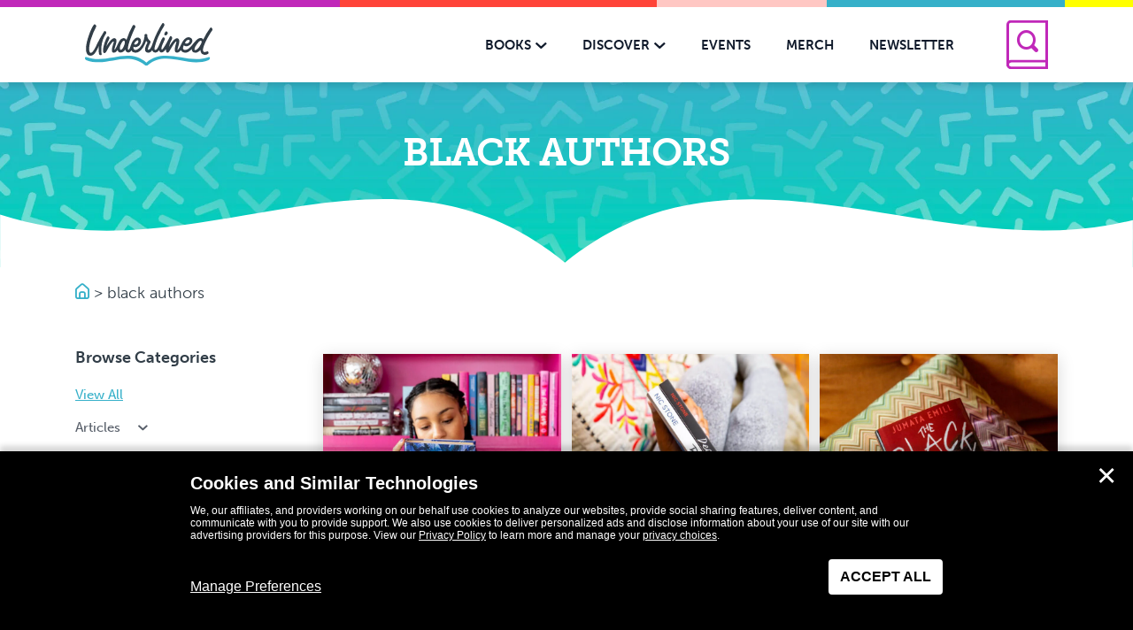

--- FILE ---
content_type: text/html; charset=UTF-8
request_url: https://www.getunderlined.com/tag/black-authors/
body_size: 20897
content:
<!DOCTYPE html>
<!--[if IE 8]>
<html class="ie ie8" lang="en-US">
<![endif]-->
<!--[if !(IE 7) | !(IE 8)  ]><!-->
<html lang="en-US">
<!--<![endif]-->
<head>
    <meta charset="UTF-8" />
    <meta http-equiv="X-UA-Compatible" content="IE=edge,chrome=1"><script type="text/javascript">(window.NREUM||(NREUM={})).init={ajax:{deny_list:["bam.nr-data.net"]},feature_flags:["soft_nav"]};(window.NREUM||(NREUM={})).loader_config={licenseKey:"NRJS-f04512138fa8cdc03cd",applicationID:"433035978",browserID:"433741365"};;/*! For license information please see nr-loader-rum-1.308.0.min.js.LICENSE.txt */
(()=>{var e,t,r={163:(e,t,r)=>{"use strict";r.d(t,{j:()=>E});var n=r(384),i=r(1741);var a=r(2555);r(860).K7.genericEvents;const s="experimental.resources",o="register",c=e=>{if(!e||"string"!=typeof e)return!1;try{document.createDocumentFragment().querySelector(e)}catch{return!1}return!0};var d=r(2614),u=r(944),l=r(8122);const f="[data-nr-mask]",g=e=>(0,l.a)(e,(()=>{const e={feature_flags:[],experimental:{allow_registered_children:!1,resources:!1},mask_selector:"*",block_selector:"[data-nr-block]",mask_input_options:{color:!1,date:!1,"datetime-local":!1,email:!1,month:!1,number:!1,range:!1,search:!1,tel:!1,text:!1,time:!1,url:!1,week:!1,textarea:!1,select:!1,password:!0}};return{ajax:{deny_list:void 0,block_internal:!0,enabled:!0,autoStart:!0},api:{get allow_registered_children(){return e.feature_flags.includes(o)||e.experimental.allow_registered_children},set allow_registered_children(t){e.experimental.allow_registered_children=t},duplicate_registered_data:!1},browser_consent_mode:{enabled:!1},distributed_tracing:{enabled:void 0,exclude_newrelic_header:void 0,cors_use_newrelic_header:void 0,cors_use_tracecontext_headers:void 0,allowed_origins:void 0},get feature_flags(){return e.feature_flags},set feature_flags(t){e.feature_flags=t},generic_events:{enabled:!0,autoStart:!0},harvest:{interval:30},jserrors:{enabled:!0,autoStart:!0},logging:{enabled:!0,autoStart:!0},metrics:{enabled:!0,autoStart:!0},obfuscate:void 0,page_action:{enabled:!0},page_view_event:{enabled:!0,autoStart:!0},page_view_timing:{enabled:!0,autoStart:!0},performance:{capture_marks:!1,capture_measures:!1,capture_detail:!0,resources:{get enabled(){return e.feature_flags.includes(s)||e.experimental.resources},set enabled(t){e.experimental.resources=t},asset_types:[],first_party_domains:[],ignore_newrelic:!0}},privacy:{cookies_enabled:!0},proxy:{assets:void 0,beacon:void 0},session:{expiresMs:d.wk,inactiveMs:d.BB},session_replay:{autoStart:!0,enabled:!1,preload:!1,sampling_rate:10,error_sampling_rate:100,collect_fonts:!1,inline_images:!1,fix_stylesheets:!0,mask_all_inputs:!0,get mask_text_selector(){return e.mask_selector},set mask_text_selector(t){c(t)?e.mask_selector="".concat(t,",").concat(f):""===t||null===t?e.mask_selector=f:(0,u.R)(5,t)},get block_class(){return"nr-block"},get ignore_class(){return"nr-ignore"},get mask_text_class(){return"nr-mask"},get block_selector(){return e.block_selector},set block_selector(t){c(t)?e.block_selector+=",".concat(t):""!==t&&(0,u.R)(6,t)},get mask_input_options(){return e.mask_input_options},set mask_input_options(t){t&&"object"==typeof t?e.mask_input_options={...t,password:!0}:(0,u.R)(7,t)}},session_trace:{enabled:!0,autoStart:!0},soft_navigations:{enabled:!0,autoStart:!0},spa:{enabled:!0,autoStart:!0},ssl:void 0,user_actions:{enabled:!0,elementAttributes:["id","className","tagName","type"]}}})());var p=r(6154),m=r(9324);let h=0;const v={buildEnv:m.F3,distMethod:m.Xs,version:m.xv,originTime:p.WN},b={consented:!1},y={appMetadata:{},get consented(){return this.session?.state?.consent||b.consented},set consented(e){b.consented=e},customTransaction:void 0,denyList:void 0,disabled:!1,harvester:void 0,isolatedBacklog:!1,isRecording:!1,loaderType:void 0,maxBytes:3e4,obfuscator:void 0,onerror:void 0,ptid:void 0,releaseIds:{},session:void 0,timeKeeper:void 0,registeredEntities:[],jsAttributesMetadata:{bytes:0},get harvestCount(){return++h}},_=e=>{const t=(0,l.a)(e,y),r=Object.keys(v).reduce((e,t)=>(e[t]={value:v[t],writable:!1,configurable:!0,enumerable:!0},e),{});return Object.defineProperties(t,r)};var w=r(5701);const x=e=>{const t=e.startsWith("http");e+="/",r.p=t?e:"https://"+e};var R=r(7836),k=r(3241);const A={accountID:void 0,trustKey:void 0,agentID:void 0,licenseKey:void 0,applicationID:void 0,xpid:void 0},S=e=>(0,l.a)(e,A),T=new Set;function E(e,t={},r,s){let{init:o,info:c,loader_config:d,runtime:u={},exposed:l=!0}=t;if(!c){const e=(0,n.pV)();o=e.init,c=e.info,d=e.loader_config}e.init=g(o||{}),e.loader_config=S(d||{}),c.jsAttributes??={},p.bv&&(c.jsAttributes.isWorker=!0),e.info=(0,a.D)(c);const f=e.init,m=[c.beacon,c.errorBeacon];T.has(e.agentIdentifier)||(f.proxy.assets&&(x(f.proxy.assets),m.push(f.proxy.assets)),f.proxy.beacon&&m.push(f.proxy.beacon),e.beacons=[...m],function(e){const t=(0,n.pV)();Object.getOwnPropertyNames(i.W.prototype).forEach(r=>{const n=i.W.prototype[r];if("function"!=typeof n||"constructor"===n)return;let a=t[r];e[r]&&!1!==e.exposed&&"micro-agent"!==e.runtime?.loaderType&&(t[r]=(...t)=>{const n=e[r](...t);return a?a(...t):n})})}(e),(0,n.US)("activatedFeatures",w.B)),u.denyList=[...f.ajax.deny_list||[],...f.ajax.block_internal?m:[]],u.ptid=e.agentIdentifier,u.loaderType=r,e.runtime=_(u),T.has(e.agentIdentifier)||(e.ee=R.ee.get(e.agentIdentifier),e.exposed=l,(0,k.W)({agentIdentifier:e.agentIdentifier,drained:!!w.B?.[e.agentIdentifier],type:"lifecycle",name:"initialize",feature:void 0,data:e.config})),T.add(e.agentIdentifier)}},384:(e,t,r)=>{"use strict";r.d(t,{NT:()=>s,US:()=>u,Zm:()=>o,bQ:()=>d,dV:()=>c,pV:()=>l});var n=r(6154),i=r(1863),a=r(1910);const s={beacon:"bam.nr-data.net",errorBeacon:"bam.nr-data.net"};function o(){return n.gm.NREUM||(n.gm.NREUM={}),void 0===n.gm.newrelic&&(n.gm.newrelic=n.gm.NREUM),n.gm.NREUM}function c(){let e=o();return e.o||(e.o={ST:n.gm.setTimeout,SI:n.gm.setImmediate||n.gm.setInterval,CT:n.gm.clearTimeout,XHR:n.gm.XMLHttpRequest,REQ:n.gm.Request,EV:n.gm.Event,PR:n.gm.Promise,MO:n.gm.MutationObserver,FETCH:n.gm.fetch,WS:n.gm.WebSocket},(0,a.i)(...Object.values(e.o))),e}function d(e,t){let r=o();r.initializedAgents??={},t.initializedAt={ms:(0,i.t)(),date:new Date},r.initializedAgents[e]=t}function u(e,t){o()[e]=t}function l(){return function(){let e=o();const t=e.info||{};e.info={beacon:s.beacon,errorBeacon:s.errorBeacon,...t}}(),function(){let e=o();const t=e.init||{};e.init={...t}}(),c(),function(){let e=o();const t=e.loader_config||{};e.loader_config={...t}}(),o()}},782:(e,t,r)=>{"use strict";r.d(t,{T:()=>n});const n=r(860).K7.pageViewTiming},860:(e,t,r)=>{"use strict";r.d(t,{$J:()=>u,K7:()=>c,P3:()=>d,XX:()=>i,Yy:()=>o,df:()=>a,qY:()=>n,v4:()=>s});const n="events",i="jserrors",a="browser/blobs",s="rum",o="browser/logs",c={ajax:"ajax",genericEvents:"generic_events",jserrors:i,logging:"logging",metrics:"metrics",pageAction:"page_action",pageViewEvent:"page_view_event",pageViewTiming:"page_view_timing",sessionReplay:"session_replay",sessionTrace:"session_trace",softNav:"soft_navigations",spa:"spa"},d={[c.pageViewEvent]:1,[c.pageViewTiming]:2,[c.metrics]:3,[c.jserrors]:4,[c.spa]:5,[c.ajax]:6,[c.sessionTrace]:7,[c.softNav]:8,[c.sessionReplay]:9,[c.logging]:10,[c.genericEvents]:11},u={[c.pageViewEvent]:s,[c.pageViewTiming]:n,[c.ajax]:n,[c.spa]:n,[c.softNav]:n,[c.metrics]:i,[c.jserrors]:i,[c.sessionTrace]:a,[c.sessionReplay]:a,[c.logging]:o,[c.genericEvents]:"ins"}},944:(e,t,r)=>{"use strict";r.d(t,{R:()=>i});var n=r(3241);function i(e,t){"function"==typeof console.debug&&(console.debug("New Relic Warning: https://github.com/newrelic/newrelic-browser-agent/blob/main/docs/warning-codes.md#".concat(e),t),(0,n.W)({agentIdentifier:null,drained:null,type:"data",name:"warn",feature:"warn",data:{code:e,secondary:t}}))}},1687:(e,t,r)=>{"use strict";r.d(t,{Ak:()=>d,Ze:()=>f,x3:()=>u});var n=r(3241),i=r(7836),a=r(3606),s=r(860),o=r(2646);const c={};function d(e,t){const r={staged:!1,priority:s.P3[t]||0};l(e),c[e].get(t)||c[e].set(t,r)}function u(e,t){e&&c[e]&&(c[e].get(t)&&c[e].delete(t),p(e,t,!1),c[e].size&&g(e))}function l(e){if(!e)throw new Error("agentIdentifier required");c[e]||(c[e]=new Map)}function f(e="",t="feature",r=!1){if(l(e),!e||!c[e].get(t)||r)return p(e,t);c[e].get(t).staged=!0,g(e)}function g(e){const t=Array.from(c[e]);t.every(([e,t])=>t.staged)&&(t.sort((e,t)=>e[1].priority-t[1].priority),t.forEach(([t])=>{c[e].delete(t),p(e,t)}))}function p(e,t,r=!0){const s=e?i.ee.get(e):i.ee,c=a.i.handlers;if(!s.aborted&&s.backlog&&c){if((0,n.W)({agentIdentifier:e,type:"lifecycle",name:"drain",feature:t}),r){const e=s.backlog[t],r=c[t];if(r){for(let t=0;e&&t<e.length;++t)m(e[t],r);Object.entries(r).forEach(([e,t])=>{Object.values(t||{}).forEach(t=>{t[0]?.on&&t[0]?.context()instanceof o.y&&t[0].on(e,t[1])})})}}s.isolatedBacklog||delete c[t],s.backlog[t]=null,s.emit("drain-"+t,[])}}function m(e,t){var r=e[1];Object.values(t[r]||{}).forEach(t=>{var r=e[0];if(t[0]===r){var n=t[1],i=e[3],a=e[2];n.apply(i,a)}})}},1738:(e,t,r)=>{"use strict";r.d(t,{U:()=>g,Y:()=>f});var n=r(3241),i=r(9908),a=r(1863),s=r(944),o=r(5701),c=r(3969),d=r(8362),u=r(860),l=r(4261);function f(e,t,r,a){const f=a||r;!f||f[e]&&f[e]!==d.d.prototype[e]||(f[e]=function(){(0,i.p)(c.xV,["API/"+e+"/called"],void 0,u.K7.metrics,r.ee),(0,n.W)({agentIdentifier:r.agentIdentifier,drained:!!o.B?.[r.agentIdentifier],type:"data",name:"api",feature:l.Pl+e,data:{}});try{return t.apply(this,arguments)}catch(e){(0,s.R)(23,e)}})}function g(e,t,r,n,s){const o=e.info;null===r?delete o.jsAttributes[t]:o.jsAttributes[t]=r,(s||null===r)&&(0,i.p)(l.Pl+n,[(0,a.t)(),t,r],void 0,"session",e.ee)}},1741:(e,t,r)=>{"use strict";r.d(t,{W:()=>a});var n=r(944),i=r(4261);class a{#e(e,...t){if(this[e]!==a.prototype[e])return this[e](...t);(0,n.R)(35,e)}addPageAction(e,t){return this.#e(i.hG,e,t)}register(e){return this.#e(i.eY,e)}recordCustomEvent(e,t){return this.#e(i.fF,e,t)}setPageViewName(e,t){return this.#e(i.Fw,e,t)}setCustomAttribute(e,t,r){return this.#e(i.cD,e,t,r)}noticeError(e,t){return this.#e(i.o5,e,t)}setUserId(e,t=!1){return this.#e(i.Dl,e,t)}setApplicationVersion(e){return this.#e(i.nb,e)}setErrorHandler(e){return this.#e(i.bt,e)}addRelease(e,t){return this.#e(i.k6,e,t)}log(e,t){return this.#e(i.$9,e,t)}start(){return this.#e(i.d3)}finished(e){return this.#e(i.BL,e)}recordReplay(){return this.#e(i.CH)}pauseReplay(){return this.#e(i.Tb)}addToTrace(e){return this.#e(i.U2,e)}setCurrentRouteName(e){return this.#e(i.PA,e)}interaction(e){return this.#e(i.dT,e)}wrapLogger(e,t,r){return this.#e(i.Wb,e,t,r)}measure(e,t){return this.#e(i.V1,e,t)}consent(e){return this.#e(i.Pv,e)}}},1863:(e,t,r)=>{"use strict";function n(){return Math.floor(performance.now())}r.d(t,{t:()=>n})},1910:(e,t,r)=>{"use strict";r.d(t,{i:()=>a});var n=r(944);const i=new Map;function a(...e){return e.every(e=>{if(i.has(e))return i.get(e);const t="function"==typeof e?e.toString():"",r=t.includes("[native code]"),a=t.includes("nrWrapper");return r||a||(0,n.R)(64,e?.name||t),i.set(e,r),r})}},2555:(e,t,r)=>{"use strict";r.d(t,{D:()=>o,f:()=>s});var n=r(384),i=r(8122);const a={beacon:n.NT.beacon,errorBeacon:n.NT.errorBeacon,licenseKey:void 0,applicationID:void 0,sa:void 0,queueTime:void 0,applicationTime:void 0,ttGuid:void 0,user:void 0,account:void 0,product:void 0,extra:void 0,jsAttributes:{},userAttributes:void 0,atts:void 0,transactionName:void 0,tNamePlain:void 0};function s(e){try{return!!e.licenseKey&&!!e.errorBeacon&&!!e.applicationID}catch(e){return!1}}const o=e=>(0,i.a)(e,a)},2614:(e,t,r)=>{"use strict";r.d(t,{BB:()=>s,H3:()=>n,g:()=>d,iL:()=>c,tS:()=>o,uh:()=>i,wk:()=>a});const n="NRBA",i="SESSION",a=144e5,s=18e5,o={STARTED:"session-started",PAUSE:"session-pause",RESET:"session-reset",RESUME:"session-resume",UPDATE:"session-update"},c={SAME_TAB:"same-tab",CROSS_TAB:"cross-tab"},d={OFF:0,FULL:1,ERROR:2}},2646:(e,t,r)=>{"use strict";r.d(t,{y:()=>n});class n{constructor(e){this.contextId=e}}},2843:(e,t,r)=>{"use strict";r.d(t,{G:()=>a,u:()=>i});var n=r(3878);function i(e,t=!1,r,i){(0,n.DD)("visibilitychange",function(){if(t)return void("hidden"===document.visibilityState&&e());e(document.visibilityState)},r,i)}function a(e,t,r){(0,n.sp)("pagehide",e,t,r)}},3241:(e,t,r)=>{"use strict";r.d(t,{W:()=>a});var n=r(6154);const i="newrelic";function a(e={}){try{n.gm.dispatchEvent(new CustomEvent(i,{detail:e}))}catch(e){}}},3606:(e,t,r)=>{"use strict";r.d(t,{i:()=>a});var n=r(9908);a.on=s;var i=a.handlers={};function a(e,t,r,a){s(a||n.d,i,e,t,r)}function s(e,t,r,i,a){a||(a="feature"),e||(e=n.d);var s=t[a]=t[a]||{};(s[r]=s[r]||[]).push([e,i])}},3878:(e,t,r)=>{"use strict";function n(e,t){return{capture:e,passive:!1,signal:t}}function i(e,t,r=!1,i){window.addEventListener(e,t,n(r,i))}function a(e,t,r=!1,i){document.addEventListener(e,t,n(r,i))}r.d(t,{DD:()=>a,jT:()=>n,sp:()=>i})},3969:(e,t,r)=>{"use strict";r.d(t,{TZ:()=>n,XG:()=>o,rs:()=>i,xV:()=>s,z_:()=>a});const n=r(860).K7.metrics,i="sm",a="cm",s="storeSupportabilityMetrics",o="storeEventMetrics"},4234:(e,t,r)=>{"use strict";r.d(t,{W:()=>a});var n=r(7836),i=r(1687);class a{constructor(e,t){this.agentIdentifier=e,this.ee=n.ee.get(e),this.featureName=t,this.blocked=!1}deregisterDrain(){(0,i.x3)(this.agentIdentifier,this.featureName)}}},4261:(e,t,r)=>{"use strict";r.d(t,{$9:()=>d,BL:()=>o,CH:()=>g,Dl:()=>_,Fw:()=>y,PA:()=>h,Pl:()=>n,Pv:()=>k,Tb:()=>l,U2:()=>a,V1:()=>R,Wb:()=>x,bt:()=>b,cD:()=>v,d3:()=>w,dT:()=>c,eY:()=>p,fF:()=>f,hG:()=>i,k6:()=>s,nb:()=>m,o5:()=>u});const n="api-",i="addPageAction",a="addToTrace",s="addRelease",o="finished",c="interaction",d="log",u="noticeError",l="pauseReplay",f="recordCustomEvent",g="recordReplay",p="register",m="setApplicationVersion",h="setCurrentRouteName",v="setCustomAttribute",b="setErrorHandler",y="setPageViewName",_="setUserId",w="start",x="wrapLogger",R="measure",k="consent"},5289:(e,t,r)=>{"use strict";r.d(t,{GG:()=>s,Qr:()=>c,sB:()=>o});var n=r(3878),i=r(6389);function a(){return"undefined"==typeof document||"complete"===document.readyState}function s(e,t){if(a())return e();const r=(0,i.J)(e),s=setInterval(()=>{a()&&(clearInterval(s),r())},500);(0,n.sp)("load",r,t)}function o(e){if(a())return e();(0,n.DD)("DOMContentLoaded",e)}function c(e){if(a())return e();(0,n.sp)("popstate",e)}},5607:(e,t,r)=>{"use strict";r.d(t,{W:()=>n});const n=(0,r(9566).bz)()},5701:(e,t,r)=>{"use strict";r.d(t,{B:()=>a,t:()=>s});var n=r(3241);const i=new Set,a={};function s(e,t){const r=t.agentIdentifier;a[r]??={},e&&"object"==typeof e&&(i.has(r)||(t.ee.emit("rumresp",[e]),a[r]=e,i.add(r),(0,n.W)({agentIdentifier:r,loaded:!0,drained:!0,type:"lifecycle",name:"load",feature:void 0,data:e})))}},6154:(e,t,r)=>{"use strict";r.d(t,{OF:()=>c,RI:()=>i,WN:()=>u,bv:()=>a,eN:()=>l,gm:()=>s,mw:()=>o,sb:()=>d});var n=r(1863);const i="undefined"!=typeof window&&!!window.document,a="undefined"!=typeof WorkerGlobalScope&&("undefined"!=typeof self&&self instanceof WorkerGlobalScope&&self.navigator instanceof WorkerNavigator||"undefined"!=typeof globalThis&&globalThis instanceof WorkerGlobalScope&&globalThis.navigator instanceof WorkerNavigator),s=i?window:"undefined"!=typeof WorkerGlobalScope&&("undefined"!=typeof self&&self instanceof WorkerGlobalScope&&self||"undefined"!=typeof globalThis&&globalThis instanceof WorkerGlobalScope&&globalThis),o=Boolean("hidden"===s?.document?.visibilityState),c=/iPad|iPhone|iPod/.test(s.navigator?.userAgent),d=c&&"undefined"==typeof SharedWorker,u=((()=>{const e=s.navigator?.userAgent?.match(/Firefox[/\s](\d+\.\d+)/);Array.isArray(e)&&e.length>=2&&e[1]})(),Date.now()-(0,n.t)()),l=()=>"undefined"!=typeof PerformanceNavigationTiming&&s?.performance?.getEntriesByType("navigation")?.[0]?.responseStart},6389:(e,t,r)=>{"use strict";function n(e,t=500,r={}){const n=r?.leading||!1;let i;return(...r)=>{n&&void 0===i&&(e.apply(this,r),i=setTimeout(()=>{i=clearTimeout(i)},t)),n||(clearTimeout(i),i=setTimeout(()=>{e.apply(this,r)},t))}}function i(e){let t=!1;return(...r)=>{t||(t=!0,e.apply(this,r))}}r.d(t,{J:()=>i,s:()=>n})},6630:(e,t,r)=>{"use strict";r.d(t,{T:()=>n});const n=r(860).K7.pageViewEvent},7699:(e,t,r)=>{"use strict";r.d(t,{It:()=>a,KC:()=>o,No:()=>i,qh:()=>s});var n=r(860);const i=16e3,a=1e6,s="SESSION_ERROR",o={[n.K7.logging]:!0,[n.K7.genericEvents]:!1,[n.K7.jserrors]:!1,[n.K7.ajax]:!1}},7836:(e,t,r)=>{"use strict";r.d(t,{P:()=>o,ee:()=>c});var n=r(384),i=r(8990),a=r(2646),s=r(5607);const o="nr@context:".concat(s.W),c=function e(t,r){var n={},s={},u={},l=!1;try{l=16===r.length&&d.initializedAgents?.[r]?.runtime.isolatedBacklog}catch(e){}var f={on:p,addEventListener:p,removeEventListener:function(e,t){var r=n[e];if(!r)return;for(var i=0;i<r.length;i++)r[i]===t&&r.splice(i,1)},emit:function(e,r,n,i,a){!1!==a&&(a=!0);if(c.aborted&&!i)return;t&&a&&t.emit(e,r,n);var o=g(n);m(e).forEach(e=>{e.apply(o,r)});var d=v()[s[e]];d&&d.push([f,e,r,o]);return o},get:h,listeners:m,context:g,buffer:function(e,t){const r=v();if(t=t||"feature",f.aborted)return;Object.entries(e||{}).forEach(([e,n])=>{s[n]=t,t in r||(r[t]=[])})},abort:function(){f._aborted=!0,Object.keys(f.backlog).forEach(e=>{delete f.backlog[e]})},isBuffering:function(e){return!!v()[s[e]]},debugId:r,backlog:l?{}:t&&"object"==typeof t.backlog?t.backlog:{},isolatedBacklog:l};return Object.defineProperty(f,"aborted",{get:()=>{let e=f._aborted||!1;return e||(t&&(e=t.aborted),e)}}),f;function g(e){return e&&e instanceof a.y?e:e?(0,i.I)(e,o,()=>new a.y(o)):new a.y(o)}function p(e,t){n[e]=m(e).concat(t)}function m(e){return n[e]||[]}function h(t){return u[t]=u[t]||e(f,t)}function v(){return f.backlog}}(void 0,"globalEE"),d=(0,n.Zm)();d.ee||(d.ee=c)},8122:(e,t,r)=>{"use strict";r.d(t,{a:()=>i});var n=r(944);function i(e,t){try{if(!e||"object"!=typeof e)return(0,n.R)(3);if(!t||"object"!=typeof t)return(0,n.R)(4);const r=Object.create(Object.getPrototypeOf(t),Object.getOwnPropertyDescriptors(t)),a=0===Object.keys(r).length?e:r;for(let s in a)if(void 0!==e[s])try{if(null===e[s]){r[s]=null;continue}Array.isArray(e[s])&&Array.isArray(t[s])?r[s]=Array.from(new Set([...e[s],...t[s]])):"object"==typeof e[s]&&"object"==typeof t[s]?r[s]=i(e[s],t[s]):r[s]=e[s]}catch(e){r[s]||(0,n.R)(1,e)}return r}catch(e){(0,n.R)(2,e)}}},8362:(e,t,r)=>{"use strict";r.d(t,{d:()=>a});var n=r(9566),i=r(1741);class a extends i.W{agentIdentifier=(0,n.LA)(16)}},8374:(e,t,r)=>{r.nc=(()=>{try{return document?.currentScript?.nonce}catch(e){}return""})()},8990:(e,t,r)=>{"use strict";r.d(t,{I:()=>i});var n=Object.prototype.hasOwnProperty;function i(e,t,r){if(n.call(e,t))return e[t];var i=r();if(Object.defineProperty&&Object.keys)try{return Object.defineProperty(e,t,{value:i,writable:!0,enumerable:!1}),i}catch(e){}return e[t]=i,i}},9324:(e,t,r)=>{"use strict";r.d(t,{F3:()=>i,Xs:()=>a,xv:()=>n});const n="1.308.0",i="PROD",a="CDN"},9566:(e,t,r)=>{"use strict";r.d(t,{LA:()=>o,bz:()=>s});var n=r(6154);const i="xxxxxxxx-xxxx-4xxx-yxxx-xxxxxxxxxxxx";function a(e,t){return e?15&e[t]:16*Math.random()|0}function s(){const e=n.gm?.crypto||n.gm?.msCrypto;let t,r=0;return e&&e.getRandomValues&&(t=e.getRandomValues(new Uint8Array(30))),i.split("").map(e=>"x"===e?a(t,r++).toString(16):"y"===e?(3&a()|8).toString(16):e).join("")}function o(e){const t=n.gm?.crypto||n.gm?.msCrypto;let r,i=0;t&&t.getRandomValues&&(r=t.getRandomValues(new Uint8Array(e)));const s=[];for(var o=0;o<e;o++)s.push(a(r,i++).toString(16));return s.join("")}},9908:(e,t,r)=>{"use strict";r.d(t,{d:()=>n,p:()=>i});var n=r(7836).ee.get("handle");function i(e,t,r,i,a){a?(a.buffer([e],i),a.emit(e,t,r)):(n.buffer([e],i),n.emit(e,t,r))}}},n={};function i(e){var t=n[e];if(void 0!==t)return t.exports;var a=n[e]={exports:{}};return r[e](a,a.exports,i),a.exports}i.m=r,i.d=(e,t)=>{for(var r in t)i.o(t,r)&&!i.o(e,r)&&Object.defineProperty(e,r,{enumerable:!0,get:t[r]})},i.f={},i.e=e=>Promise.all(Object.keys(i.f).reduce((t,r)=>(i.f[r](e,t),t),[])),i.u=e=>"nr-rum-1.308.0.min.js",i.o=(e,t)=>Object.prototype.hasOwnProperty.call(e,t),e={},t="NRBA-1.308.0.PROD:",i.l=(r,n,a,s)=>{if(e[r])e[r].push(n);else{var o,c;if(void 0!==a)for(var d=document.getElementsByTagName("script"),u=0;u<d.length;u++){var l=d[u];if(l.getAttribute("src")==r||l.getAttribute("data-webpack")==t+a){o=l;break}}if(!o){c=!0;var f={296:"sha512-+MIMDsOcckGXa1EdWHqFNv7P+JUkd5kQwCBr3KE6uCvnsBNUrdSt4a/3/L4j4TxtnaMNjHpza2/erNQbpacJQA=="};(o=document.createElement("script")).charset="utf-8",i.nc&&o.setAttribute("nonce",i.nc),o.setAttribute("data-webpack",t+a),o.src=r,0!==o.src.indexOf(window.location.origin+"/")&&(o.crossOrigin="anonymous"),f[s]&&(o.integrity=f[s])}e[r]=[n];var g=(t,n)=>{o.onerror=o.onload=null,clearTimeout(p);var i=e[r];if(delete e[r],o.parentNode&&o.parentNode.removeChild(o),i&&i.forEach(e=>e(n)),t)return t(n)},p=setTimeout(g.bind(null,void 0,{type:"timeout",target:o}),12e4);o.onerror=g.bind(null,o.onerror),o.onload=g.bind(null,o.onload),c&&document.head.appendChild(o)}},i.r=e=>{"undefined"!=typeof Symbol&&Symbol.toStringTag&&Object.defineProperty(e,Symbol.toStringTag,{value:"Module"}),Object.defineProperty(e,"__esModule",{value:!0})},i.p="https://js-agent.newrelic.com/",(()=>{var e={374:0,840:0};i.f.j=(t,r)=>{var n=i.o(e,t)?e[t]:void 0;if(0!==n)if(n)r.push(n[2]);else{var a=new Promise((r,i)=>n=e[t]=[r,i]);r.push(n[2]=a);var s=i.p+i.u(t),o=new Error;i.l(s,r=>{if(i.o(e,t)&&(0!==(n=e[t])&&(e[t]=void 0),n)){var a=r&&("load"===r.type?"missing":r.type),s=r&&r.target&&r.target.src;o.message="Loading chunk "+t+" failed: ("+a+": "+s+")",o.name="ChunkLoadError",o.type=a,o.request=s,n[1](o)}},"chunk-"+t,t)}};var t=(t,r)=>{var n,a,[s,o,c]=r,d=0;if(s.some(t=>0!==e[t])){for(n in o)i.o(o,n)&&(i.m[n]=o[n]);if(c)c(i)}for(t&&t(r);d<s.length;d++)a=s[d],i.o(e,a)&&e[a]&&e[a][0](),e[a]=0},r=self["webpackChunk:NRBA-1.308.0.PROD"]=self["webpackChunk:NRBA-1.308.0.PROD"]||[];r.forEach(t.bind(null,0)),r.push=t.bind(null,r.push.bind(r))})(),(()=>{"use strict";i(8374);var e=i(8362),t=i(860);const r=Object.values(t.K7);var n=i(163);var a=i(9908),s=i(1863),o=i(4261),c=i(1738);var d=i(1687),u=i(4234),l=i(5289),f=i(6154),g=i(944),p=i(384);const m=e=>f.RI&&!0===e?.privacy.cookies_enabled;function h(e){return!!(0,p.dV)().o.MO&&m(e)&&!0===e?.session_trace.enabled}var v=i(6389),b=i(7699);class y extends u.W{constructor(e,t){super(e.agentIdentifier,t),this.agentRef=e,this.abortHandler=void 0,this.featAggregate=void 0,this.loadedSuccessfully=void 0,this.onAggregateImported=new Promise(e=>{this.loadedSuccessfully=e}),this.deferred=Promise.resolve(),!1===e.init[this.featureName].autoStart?this.deferred=new Promise((t,r)=>{this.ee.on("manual-start-all",(0,v.J)(()=>{(0,d.Ak)(e.agentIdentifier,this.featureName),t()}))}):(0,d.Ak)(e.agentIdentifier,t)}importAggregator(e,t,r={}){if(this.featAggregate)return;const n=async()=>{let n;await this.deferred;try{if(m(e.init)){const{setupAgentSession:t}=await i.e(296).then(i.bind(i,3305));n=t(e)}}catch(e){(0,g.R)(20,e),this.ee.emit("internal-error",[e]),(0,a.p)(b.qh,[e],void 0,this.featureName,this.ee)}try{if(!this.#t(this.featureName,n,e.init))return(0,d.Ze)(this.agentIdentifier,this.featureName),void this.loadedSuccessfully(!1);const{Aggregate:i}=await t();this.featAggregate=new i(e,r),e.runtime.harvester.initializedAggregates.push(this.featAggregate),this.loadedSuccessfully(!0)}catch(e){(0,g.R)(34,e),this.abortHandler?.(),(0,d.Ze)(this.agentIdentifier,this.featureName,!0),this.loadedSuccessfully(!1),this.ee&&this.ee.abort()}};f.RI?(0,l.GG)(()=>n(),!0):n()}#t(e,r,n){if(this.blocked)return!1;switch(e){case t.K7.sessionReplay:return h(n)&&!!r;case t.K7.sessionTrace:return!!r;default:return!0}}}var _=i(6630),w=i(2614),x=i(3241);class R extends y{static featureName=_.T;constructor(e){var t;super(e,_.T),this.setupInspectionEvents(e.agentIdentifier),t=e,(0,c.Y)(o.Fw,function(e,r){"string"==typeof e&&("/"!==e.charAt(0)&&(e="/"+e),t.runtime.customTransaction=(r||"http://custom.transaction")+e,(0,a.p)(o.Pl+o.Fw,[(0,s.t)()],void 0,void 0,t.ee))},t),this.importAggregator(e,()=>i.e(296).then(i.bind(i,3943)))}setupInspectionEvents(e){const t=(t,r)=>{t&&(0,x.W)({agentIdentifier:e,timeStamp:t.timeStamp,loaded:"complete"===t.target.readyState,type:"window",name:r,data:t.target.location+""})};(0,l.sB)(e=>{t(e,"DOMContentLoaded")}),(0,l.GG)(e=>{t(e,"load")}),(0,l.Qr)(e=>{t(e,"navigate")}),this.ee.on(w.tS.UPDATE,(t,r)=>{(0,x.W)({agentIdentifier:e,type:"lifecycle",name:"session",data:r})})}}class k extends e.d{constructor(e){var t;(super(),f.gm)?(this.features={},(0,p.bQ)(this.agentIdentifier,this),this.desiredFeatures=new Set(e.features||[]),this.desiredFeatures.add(R),(0,n.j)(this,e,e.loaderType||"agent"),t=this,(0,c.Y)(o.cD,function(e,r,n=!1){if("string"==typeof e){if(["string","number","boolean"].includes(typeof r)||null===r)return(0,c.U)(t,e,r,o.cD,n);(0,g.R)(40,typeof r)}else(0,g.R)(39,typeof e)},t),function(e){(0,c.Y)(o.Dl,function(t,r=!1){if("string"!=typeof t&&null!==t)return void(0,g.R)(41,typeof t);const n=e.info.jsAttributes["enduser.id"];r&&null!=n&&n!==t?(0,a.p)(o.Pl+"setUserIdAndResetSession",[t],void 0,"session",e.ee):(0,c.U)(e,"enduser.id",t,o.Dl,!0)},e)}(this),function(e){(0,c.Y)(o.nb,function(t){if("string"==typeof t||null===t)return(0,c.U)(e,"application.version",t,o.nb,!1);(0,g.R)(42,typeof t)},e)}(this),function(e){(0,c.Y)(o.d3,function(){e.ee.emit("manual-start-all")},e)}(this),function(e){(0,c.Y)(o.Pv,function(t=!0){if("boolean"==typeof t){if((0,a.p)(o.Pl+o.Pv,[t],void 0,"session",e.ee),e.runtime.consented=t,t){const t=e.features.page_view_event;t.onAggregateImported.then(e=>{const r=t.featAggregate;e&&!r.sentRum&&r.sendRum()})}}else(0,g.R)(65,typeof t)},e)}(this),this.run()):(0,g.R)(21)}get config(){return{info:this.info,init:this.init,loader_config:this.loader_config,runtime:this.runtime}}get api(){return this}run(){try{const e=function(e){const t={};return r.forEach(r=>{t[r]=!!e[r]?.enabled}),t}(this.init),n=[...this.desiredFeatures];n.sort((e,r)=>t.P3[e.featureName]-t.P3[r.featureName]),n.forEach(r=>{if(!e[r.featureName]&&r.featureName!==t.K7.pageViewEvent)return;if(r.featureName===t.K7.spa)return void(0,g.R)(67);const n=function(e){switch(e){case t.K7.ajax:return[t.K7.jserrors];case t.K7.sessionTrace:return[t.K7.ajax,t.K7.pageViewEvent];case t.K7.sessionReplay:return[t.K7.sessionTrace];case t.K7.pageViewTiming:return[t.K7.pageViewEvent];default:return[]}}(r.featureName).filter(e=>!(e in this.features));n.length>0&&(0,g.R)(36,{targetFeature:r.featureName,missingDependencies:n}),this.features[r.featureName]=new r(this)})}catch(e){(0,g.R)(22,e);for(const e in this.features)this.features[e].abortHandler?.();const t=(0,p.Zm)();delete t.initializedAgents[this.agentIdentifier]?.features,delete this.sharedAggregator;return t.ee.get(this.agentIdentifier).abort(),!1}}}var A=i(2843),S=i(782);class T extends y{static featureName=S.T;constructor(e){super(e,S.T),f.RI&&((0,A.u)(()=>(0,a.p)("docHidden",[(0,s.t)()],void 0,S.T,this.ee),!0),(0,A.G)(()=>(0,a.p)("winPagehide",[(0,s.t)()],void 0,S.T,this.ee)),this.importAggregator(e,()=>i.e(296).then(i.bind(i,2117))))}}var E=i(3969);class I extends y{static featureName=E.TZ;constructor(e){super(e,E.TZ),f.RI&&document.addEventListener("securitypolicyviolation",e=>{(0,a.p)(E.xV,["Generic/CSPViolation/Detected"],void 0,this.featureName,this.ee)}),this.importAggregator(e,()=>i.e(296).then(i.bind(i,9623)))}}new k({features:[R,T,I],loaderType:"lite"})})()})();</script>
    <meta name="viewport" content="width=device-width, initial-scale=1, maximum-scale=1, user-scalable=no" />
    <link rel="profile" href="http://gmpg.org/xfn/11" />
    <link rel="pingback" href="" />
    <meta name='robots' content='index, follow, max-image-preview:large, max-snippet:-1, max-video-preview:-1' />
	<style>img:is([sizes="auto" i], [sizes^="auto," i]) { contain-intrinsic-size: 3000px 1500px }</style>
	
	<!-- This site is optimized with the Yoast SEO plugin v25.8 - https://yoast.com/wordpress/plugins/seo/ -->
	<title>black authors - Underlined</title>
	<link rel="canonical" href="http://www.getunderlined.com/tag/black-authors/" />
	<meta property="og:locale" content="en_US" />
	<meta property="og:type" content="article" />
	<meta property="og:title" content="black authors - Underlined" />
	<meta property="og:url" content="http://www.getunderlined.com/tag/black-authors/" />
	<meta property="og:site_name" content="Underlined" />
	<meta name="twitter:card" content="summary_large_image" />
	<meta name="twitter:site" content="@getunderlined" />
	<script type="application/ld+json" class="yoast-schema-graph">{"@context":"https://schema.org","@graph":[{"@type":"CollectionPage","@id":"http://www.getunderlined.com/tag/black-authors/","url":"http://www.getunderlined.com/tag/black-authors/","name":"black authors - Underlined","isPartOf":{"@id":"https://www.getunderlined.com/#website"},"breadcrumb":{"@id":"http://www.getunderlined.com/tag/black-authors/#breadcrumb"},"inLanguage":"en-US"},{"@type":"BreadcrumbList","@id":"http://www.getunderlined.com/tag/black-authors/#breadcrumb","itemListElement":[{"@type":"ListItem","position":1,"name":"","item":"https://www.getunderlined.com/"},{"@type":"ListItem","position":2,"name":"black authors"}]},{"@type":"WebSite","@id":"https://www.getunderlined.com/#website","url":"https://www.getunderlined.com/","name":"Underlined","description":"Where Books are Life","publisher":{"@id":"https://www.getunderlined.com/#organization"},"potentialAction":[{"@type":"SearchAction","target":{"@type":"EntryPoint","urlTemplate":"https://www.getunderlined.com/?s={search_term_string}"},"query-input":{"@type":"PropertyValueSpecification","valueRequired":true,"valueName":"search_term_string"}}],"inLanguage":"en-US"},{"@type":"Organization","@id":"https://www.getunderlined.com/#organization","name":"Underlined","url":"https://www.getunderlined.com/","logo":{"@type":"ImageObject","inLanguage":"en-US","@id":"https://www.getunderlined.com/#/schema/logo/image/","url":"https://www.getunderlined.com/wp-content/uploads/2025/03/Underlined_Pri_Logo.png","contentUrl":"https://www.getunderlined.com/wp-content/uploads/2025/03/Underlined_Pri_Logo.png","width":2056,"height":819,"caption":"Underlined"},"image":{"@id":"https://www.getunderlined.com/#/schema/logo/image/"},"sameAs":["https://www.facebook.com/GetUnderlined/","https://x.com/getunderlined","https://www.instagram.com/getunderlined/","https://www.tiktok.com/@getunderlined","https://www.threads.net/@getunderlined","https://www.youtube.com/channel/UCF1QoHZz4K_ircu0goGnI3g","https://www.instagram.com/loveunderlined/","https://www.tiktok.com/@loveunderlined","https://x.com/love_underlined","https://www.threads.net/@loveunderlined"]}]}</script>
	<!-- / Yoast SEO plugin. -->


<link rel='dns-prefetch' href='//www.getunderlined.com' />
<link rel='dns-prefetch' href='//cdn.quilljs.com' />
<link rel='dns-prefetch' href='//use.typekit.net' />
<script type="text/javascript">
/* <![CDATA[ */
window._wpemojiSettings = {"baseUrl":"https:\/\/s.w.org\/images\/core\/emoji\/16.0.1\/72x72\/","ext":".png","svgUrl":"https:\/\/s.w.org\/images\/core\/emoji\/16.0.1\/svg\/","svgExt":".svg","source":{"concatemoji":"https:\/\/www.getunderlined.com\/wp-includes\/js\/wp-emoji-release.min.js?ver=6.8.2"}};
/*! This file is auto-generated */
!function(s,n){var o,i,e;function c(e){try{var t={supportTests:e,timestamp:(new Date).valueOf()};sessionStorage.setItem(o,JSON.stringify(t))}catch(e){}}function p(e,t,n){e.clearRect(0,0,e.canvas.width,e.canvas.height),e.fillText(t,0,0);var t=new Uint32Array(e.getImageData(0,0,e.canvas.width,e.canvas.height).data),a=(e.clearRect(0,0,e.canvas.width,e.canvas.height),e.fillText(n,0,0),new Uint32Array(e.getImageData(0,0,e.canvas.width,e.canvas.height).data));return t.every(function(e,t){return e===a[t]})}function u(e,t){e.clearRect(0,0,e.canvas.width,e.canvas.height),e.fillText(t,0,0);for(var n=e.getImageData(16,16,1,1),a=0;a<n.data.length;a++)if(0!==n.data[a])return!1;return!0}function f(e,t,n,a){switch(t){case"flag":return n(e,"\ud83c\udff3\ufe0f\u200d\u26a7\ufe0f","\ud83c\udff3\ufe0f\u200b\u26a7\ufe0f")?!1:!n(e,"\ud83c\udde8\ud83c\uddf6","\ud83c\udde8\u200b\ud83c\uddf6")&&!n(e,"\ud83c\udff4\udb40\udc67\udb40\udc62\udb40\udc65\udb40\udc6e\udb40\udc67\udb40\udc7f","\ud83c\udff4\u200b\udb40\udc67\u200b\udb40\udc62\u200b\udb40\udc65\u200b\udb40\udc6e\u200b\udb40\udc67\u200b\udb40\udc7f");case"emoji":return!a(e,"\ud83e\udedf")}return!1}function g(e,t,n,a){var r="undefined"!=typeof WorkerGlobalScope&&self instanceof WorkerGlobalScope?new OffscreenCanvas(300,150):s.createElement("canvas"),o=r.getContext("2d",{willReadFrequently:!0}),i=(o.textBaseline="top",o.font="600 32px Arial",{});return e.forEach(function(e){i[e]=t(o,e,n,a)}),i}function t(e){var t=s.createElement("script");t.src=e,t.defer=!0,s.head.appendChild(t)}"undefined"!=typeof Promise&&(o="wpEmojiSettingsSupports",i=["flag","emoji"],n.supports={everything:!0,everythingExceptFlag:!0},e=new Promise(function(e){s.addEventListener("DOMContentLoaded",e,{once:!0})}),new Promise(function(t){var n=function(){try{var e=JSON.parse(sessionStorage.getItem(o));if("object"==typeof e&&"number"==typeof e.timestamp&&(new Date).valueOf()<e.timestamp+604800&&"object"==typeof e.supportTests)return e.supportTests}catch(e){}return null}();if(!n){if("undefined"!=typeof Worker&&"undefined"!=typeof OffscreenCanvas&&"undefined"!=typeof URL&&URL.createObjectURL&&"undefined"!=typeof Blob)try{var e="postMessage("+g.toString()+"("+[JSON.stringify(i),f.toString(),p.toString(),u.toString()].join(",")+"));",a=new Blob([e],{type:"text/javascript"}),r=new Worker(URL.createObjectURL(a),{name:"wpTestEmojiSupports"});return void(r.onmessage=function(e){c(n=e.data),r.terminate(),t(n)})}catch(e){}c(n=g(i,f,p,u))}t(n)}).then(function(e){for(var t in e)n.supports[t]=e[t],n.supports.everything=n.supports.everything&&n.supports[t],"flag"!==t&&(n.supports.everythingExceptFlag=n.supports.everythingExceptFlag&&n.supports[t]);n.supports.everythingExceptFlag=n.supports.everythingExceptFlag&&!n.supports.flag,n.DOMReady=!1,n.readyCallback=function(){n.DOMReady=!0}}).then(function(){return e}).then(function(){var e;n.supports.everything||(n.readyCallback(),(e=n.source||{}).concatemoji?t(e.concatemoji):e.wpemoji&&e.twemoji&&(t(e.twemoji),t(e.wpemoji)))}))}((window,document),window._wpemojiSettings);
/* ]]> */
</script>
<link rel='stylesheet' id='formidable-css' href='https://www.getunderlined.com/wp-content/plugins/formidable/css/formidableforms.css?ver=1221710' type='text/css' media='all' />
<style id='wp-emoji-styles-inline-css' type='text/css'>

	img.wp-smiley, img.emoji {
		display: inline !important;
		border: none !important;
		box-shadow: none !important;
		height: 1em !important;
		width: 1em !important;
		margin: 0 0.07em !important;
		vertical-align: -0.1em !important;
		background: none !important;
		padding: 0 !important;
	}
</style>
<style id='safe-svg-svg-icon-style-inline-css' type='text/css'>
.safe-svg-cover{text-align:center}.safe-svg-cover .safe-svg-inside{display:inline-block;max-width:100%}.safe-svg-cover svg{fill:currentColor;height:100%;max-height:100%;max-width:100%;width:100%}

</style>
<link rel='stylesheet' id='adobe-fonts-css' href='https://use.typekit.net/orq1dzl.css' type='text/css' media='all' />
<link rel='stylesheet' id='bootstrap-css' href='https://www.getunderlined.com/wp-content/themes/underlined/assets/vendor/bootstrap/css/bootstrap.min.css?ver=6.8.2' type='text/css' media='all' />
<link rel='stylesheet' id='slick-css' href='https://www.getunderlined.com/wp-content/themes/underlined/assets/vendor/slick/slick.css?ver=6.8.2' type='text/css' media='all' />
<link rel='stylesheet' id='selectric-css' href='https://www.getunderlined.com/wp-content/themes/underlined/assets/vendor/selectric/selectric.css?ver=6.8.2' type='text/css' media='all' />
<link rel='stylesheet' id='icomoon-css' href='https://www.getunderlined.com/wp-content/themes/underlined/assets/vendor/icomoon/style.css?ver=2.1.473' type='text/css' media='all' />
<link rel='stylesheet' id='fancybox-css' href='https://www.getunderlined.com/wp-content/themes/underlined/assets/vendor/fancybox/jquery.fancybox.min.css?ver=6.8.2' type='text/css' media='all' />
<link rel='stylesheet' id='dropzone-css' href='https://www.getunderlined.com/wp-content/themes/underlined/assets/vendor/dropzone/min/dropzone.min.css?ver=6.8.2' type='text/css' media='all' />
<link rel='stylesheet' id='quill-css' href='//cdn.quilljs.com/1.3.6/quill.snow.css?ver=6.8.2' type='text/css' media='all' />
<link rel='stylesheet' id='underlined-style-css' href='https://www.getunderlined.com/wp-content/uploads/wp-less/underlined/assets/less/style-c4839b3ee4.css' type='text/css' media='all' />
<script type="text/javascript" src="https://www.getunderlined.com/wp-content/plugins/jquery-updater/js/jquery-3.7.1.min.js?ver=3.7.1" id="jquery-core-js"></script>
<script type="text/javascript" src="https://www.getunderlined.com/wp-content/plugins/jquery-updater/js/jquery-migrate-3.5.2.min.js?ver=3.5.2" id="jquery-migrate-js"></script>
<meta name="generator" content="WordPress 6.8.2" />
<!-- Stream WordPress user activity plugin v4.1.1 -->
<script>document.documentElement.className += " js";</script>
<style type="text/css">.recentcomments a{display:inline !important;padding:0 !important;margin:0 !important;}</style><link rel="icon" href="https://www.getunderlined.com/wp-content/uploads/2023/09/cropped-UND_Rebrand_Launch_Soc_Icon5-32x32.jpg" sizes="32x32" />
<link rel="icon" href="https://www.getunderlined.com/wp-content/uploads/2023/09/cropped-UND_Rebrand_Launch_Soc_Icon5-192x192.jpg" sizes="192x192" />
<link rel="apple-touch-icon" href="https://www.getunderlined.com/wp-content/uploads/2023/09/cropped-UND_Rebrand_Launch_Soc_Icon5-180x180.jpg" />
<meta name="msapplication-TileImage" content="https://www.getunderlined.com/wp-content/uploads/2023/09/cropped-UND_Rebrand_Launch_Soc_Icon5-270x270.jpg" />
    <!--[if lt IE 9]>
        <script src="https://oss.maxcdn.com/html5shiv/3.7.2/html5shiv.min.js"></script>
        <script src="https://oss.maxcdn.com/respond/1.4.2/respond.min.js"></script>
    <![endif]-->
    <script type="text/javascript">
        !function(e,t,a){window.PRHWidgets={},window.PRHWidgets.ready=function(d){var n,o=e.getElementsByTagName(t)[0],c=!1;e.getElementById(a)||(n=e.createElement(t),n.id=a,n.async=!0,n.src=e.location.protocol+"//widgets.penguinrandomhouse.com/Include/JS/V2.0/ScriptPackage.ashx?widgetid=19",n.onreadystatechange=n.onload=function(){n.readyState&&"complete"!==n.readyState&&"loaded"!==n.readyState||c||(c=!0,PRHWidgets.$&&PRHWidgets.$(document).ready(d))},o.parentNode.insertBefore(n,o))}}(document,"script","prh-jssdk");
    </script>
</head>

<body class="archive tag tag-black-authors tag-1689 wp-theme-underlined not-logged-in">
    
    <!-- Tealium Code -->
    <script type="text/javascript">
        var utag_data = {
              "page_type": "",
              "ip_country": "US"
        }
    </script>

    <script type="text/javascript">
        (function(a,b,c,d){
            
            a='//tags.tiqcdn.com/utag/random/rh-kids/prod/utag.js';
            b=document;c='script';d=b.createElement(c);d.src=a;d.type='text/java'+c;d.a
            sync=true;
            a=b.getElementsByTagName(c)[0];a.parentNode.insertBefore(d,a);
            
        })();
    </script>
    <!-- /Tealium Code -->

        
	<div class="wrapper">

        <div class="header-wrapper">
            <div class="navbar-top">
                <span class="c1"></span>
                <span class="c2"></span>
                <span class="c3"></span>
                <span class="c4"></span>
                <span class="c5"></span>
            </div>
			<nav class="navbar navbar-expand-lg navbar-light site-main-menu">
				<div class="container">
					<a class="logo" href="https://www.getunderlined.com/">
                        <img src="https://www.getunderlined.com/wp-content/themes/underlined/assets/images/logo-underlined.svg" alt="logo" class="img-fluid" width="215" height="72">
                    </a>
                    <div class="header-right">
                        <div class="search-form-wrapper">
	<button type="button" class="search-form-toggle" aria-label="Search"><span class="icon-search"></span></button>
	<div class="search-form">
		<div class="d-flex align-items-center">
			<form role="search" method="get" action="https://www.getunderlined.com/">
				<div class="form-item clearfix">
					<label for="global-search" class="sr-only">Search</label>
					<input type="search" name="s" id="global-search" value="" placeholder="Search Your Next Read" autocomplete="off">
					<button type="submit" aria-label="Search"><span class="icon-search"></span></button>
				</div>
			</form>
			<button type="button" class="search-form-close" aria-label="Close"><span class="icon-close"></span></button>
		</div>
	</div>
</div>                        <button class="navbar-toggler collapsed" type="button" data-toggle="collapse" data-target="#main-menu" aria-controls="main-menu" aria-expanded="false" aria-label="Toggle navigation">
                            <span class="icon-bar"></span>
                            <span class="icon-bar"></span>
                            <span class="icon-bar"></span>
                        </button>
                    </div>
					<div class="collapse navbar-collapse flex-grow-0" id="main-menu">
                        <ul id="nav" class="navbar-nav mr-auto clearfix"><li id="menu-item-560183" class="menu-item menu-item-type-post_type menu-item-object-page menu-item-has-children menu-item-560183"><a href="https://www.getunderlined.com/books/"><span>Books</span></a>
<ul class="sub-menu">
	<li id="menu-item-646751" class="menu-item menu-item-type-custom menu-item-object-custom menu-item-646751"><a href="/books/best-sellers/"><span>Bestsellers</span></a></li>
	<li id="menu-item-646752" class="menu-item menu-item-type-custom menu-item-object-custom menu-item-646752"><a href="/books/new-releases/"><span>New Releases</span></a></li>
	<li id="menu-item-646753" class="menu-item menu-item-type-custom menu-item-object-custom menu-item-646753"><a href="/books/coming-soon/"><span>Coming Soon</span></a></li>
	<li id="menu-item-646754" class="menu-item menu-item-type-custom menu-item-object-custom menu-item-646754"><a href="/books/award-winners/"><span>Award Winners</span></a></li>
	<li id="menu-item-646756" class="menu-item menu-item-type-custom menu-item-object-custom menu-item-646756"><a href="/books/"><span>View All</span></a></li>
</ul>
</li>
<li id="menu-item-556396" class="menu-item menu-item-type-post_type menu-item-object-page menu-item-has-children menu-item-556396"><a href="https://www.getunderlined.com/discover/"><span>Discover</span></a>
<ul class="sub-menu">
	<li id="menu-item-556397" class="menu-item menu-item-type-post_type menu-item-object-page menu-item-556397"><a href="https://www.getunderlined.com/discover/articles/"><span>Articles</span></a></li>
	<li id="menu-item-556399" class="menu-item menu-item-type-post_type menu-item-object-page menu-item-556399"><a href="https://www.getunderlined.com/discover/quizzes/"><span>Quizzes</span></a></li>
	<li id="menu-item-556400" class="menu-item menu-item-type-post_type menu-item-object-page menu-item-556400"><a href="https://www.getunderlined.com/discover/videos/"><span>Videos</span></a></li>
	<li id="menu-item-556395" class="menu-item menu-item-type-post_type menu-item-object-page menu-item-556395"><a href="https://www.getunderlined.com/reading-lists/"><span>Reading Lists</span></a></li>
	<li id="menu-item-646755" class="menu-item menu-item-type-custom menu-item-object-custom menu-item-646755"><a href="/discover/"><span>View All</span></a></li>
</ul>
</li>
<li id="menu-item-556405" class="menu-item menu-item-type-post_type menu-item-object-page menu-item-556405"><a href="https://www.getunderlined.com/events/"><span>Events</span></a></li>
<li id="menu-item-556406" class="menu-item menu-item-type-post_type menu-item-object-page menu-item-556406"><a href="https://www.getunderlined.com/shop/"><span>Merch</span></a></li>
<li id="menu-item-632432" class="menu-item menu-item-type-custom menu-item-object-custom menu-item-632432"><a href="/newsletter/"><span>Newsletter</span></a></li>
</ul>					</div>
				</div>
			</nav>
        </div>

<div class="page-title">
            <div class="bg img-bg">
            <img src="https://www.getunderlined.com/wp-content/uploads/2023/09/Und-Hero-Discover.jpg" alt="background" class="img-fluid">
        </div>
        <div class="container">
        <h1>black authors</h1>
    </div>
    <div class="hero-bg"><img src="https://www.getunderlined.com/wp-content/themes/underlined/assets/images/hero-bg.svg" alt="" class="img-fluid"></div>
</div>

<div class="page-builder-section section-breadcrumbs">
    <div class="container container-medium">
        <div id="breadcrumbs"><span><span><a href="https://www.getunderlined.com/"><span class="icon-home"></span></a></span> &gt; <span class="breadcrumb_last" aria-current="page">black authors</span></span></div>    </div>
</div>
    <div class="page-builder-section section-posts_listing page-2columns">
        <div class="container">
            <div class="page-2columns-main clearfix">
                <div class="page-2columns-left">
                    <div class="categories-widget">
                        <h4>Browse Categories</h4>
                                                    <ul id="menu-discover" class="clearfix"><li id="menu-item-556413" class="menu-item menu-item-type-post_type menu-item-object-page menu-item-556413"><a href="https://www.getunderlined.com/discover/">View All</a></li>
<li id="menu-item-556417" class="menu-item menu-item-type-post_type menu-item-object-page menu-item-has-children menu-item-556417"><a href="https://www.getunderlined.com/discover/articles/">Articles</a>
<ul class="sub-menu">
	<li id="menu-item-647823" class="menu-item menu-item-type-taxonomy menu-item-object-category menu-item-647823"><a href="https://www.getunderlined.com/category/articles/author-guest-post/">Author Guest Post</a></li>
	<li id="menu-item-647824" class="menu-item menu-item-type-taxonomy menu-item-object-category menu-item-647824"><a href="https://www.getunderlined.com/category/articles/author/">Author Q&amp;A</a></li>
	<li id="menu-item-647825" class="menu-item menu-item-type-taxonomy menu-item-object-category menu-item-647825"><a href="https://www.getunderlined.com/category/articles/book-adaptation/">Book Adaptation</a></li>
	<li id="menu-item-647822" class="menu-item menu-item-type-taxonomy menu-item-object-category menu-item-647822"><a href="https://www.getunderlined.com/category/articles/book-club/">Book Club</a></li>
	<li id="menu-item-647826" class="menu-item menu-item-type-taxonomy menu-item-object-category menu-item-647826"><a href="https://www.getunderlined.com/category/articles/book-recs/">Book Recs</a></li>
	<li id="menu-item-647827" class="menu-item menu-item-type-taxonomy menu-item-object-category menu-item-647827"><a href="https://www.getunderlined.com/category/articles/diy/">DIY</a></li>
	<li id="menu-item-647828" class="menu-item menu-item-type-taxonomy menu-item-object-category menu-item-647828"><a href="https://www.getunderlined.com/category/articles/events/">Events</a></li>
	<li id="menu-item-647829" class="menu-item menu-item-type-taxonomy menu-item-object-category menu-item-647829"><a href="https://www.getunderlined.com/category/articles/gift-guide/">Gift Guide</a></li>
	<li id="menu-item-647830" class="menu-item menu-item-type-taxonomy menu-item-object-category menu-item-647830"><a href="https://www.getunderlined.com/category/articles/giveaway/">Giveaway</a></li>
	<li id="menu-item-647831" class="menu-item menu-item-type-taxonomy menu-item-object-category menu-item-647831"><a href="https://www.getunderlined.com/category/articles/read-alike/">Read Alike</a></li>
	<li id="menu-item-647833" class="menu-item menu-item-type-taxonomy menu-item-object-category menu-item-647833"><a href="https://www.getunderlined.com/category/articles/writing-inspiration/">Writing Inspiration</a></li>
</ul>
</li>
<li id="menu-item-556415" class="menu-item menu-item-type-post_type menu-item-object-page menu-item-556415"><a href="https://www.getunderlined.com/discover/quizzes/">Quizzes</a></li>
<li id="menu-item-556414" class="menu-item menu-item-type-post_type menu-item-object-page menu-item-has-children menu-item-556414"><a href="https://www.getunderlined.com/discover/videos/">Videos</a>
<ul class="sub-menu">
	<li id="menu-item-647837" class="menu-item menu-item-type-taxonomy menu-item-object-category menu-item-647837"><a href="https://www.getunderlined.com/category/videos/book-trailers/">Book Trailers</a></li>
	<li id="menu-item-647838" class="menu-item menu-item-type-taxonomy menu-item-object-category menu-item-647838"><a href="https://www.getunderlined.com/category/videos/underlined-channel/">Underlined Channel</a></li>
</ul>
</li>
<li id="menu-item-647602" class="menu-item menu-item-type-post_type menu-item-object-page menu-item-has-children menu-item-647602"><a href="https://www.getunderlined.com/reading-lists/">Reading Lists</a>
<ul class="sub-menu">
	<li id="menu-item-648086" class="menu-item menu-item-type-taxonomy menu-item-object-category menu-item-648086"><a href="https://www.getunderlined.com/category/reading-list/monthly-new-releases/">Monthly New Releases</a></li>
	<li id="menu-item-648087" class="menu-item menu-item-type-taxonomy menu-item-object-category menu-item-648087"><a href="https://www.getunderlined.com/category/reading-list/themed-reading-lists/">Themed Reading Lists</a></li>
</ul>
</li>
</ul>                                            </div>
                </div>
                <div class="page-2columns-right">
                                        <div class="posts-listing-grid"><div class="row"><div class="col-12 col-md-6 col-lg-4"><div class="post-grid-item d-flex flex-column type-article">
	<div class="image">
		<a href="https://www.getunderlined.com/article/young-adult-books-to-read-for-juneteenth/">
			<span class="img-bg">
				<img src="https://www.getunderlined.com/wp-content/uploads/2024/06/016_Underlined_March2024_HighResUncropped_PhoebeCheongPhoto_PhoebeCheongPhoto-768x1152.jpg" alt="image" class="img-fluid">
			</span>
			<span class="hover-button">Read More</span>		</a>
	</div>
	<div class="text">
		<h3><a href="https://www.getunderlined.com/article/young-adult-books-to-read-for-juneteenth/">Celebrate Black Stories with Underlined</a></h3>
		<div class="article-label">Article</div>
	</div>
</div></div><div class="col-12 col-md-6 col-lg-4"><div class="post-grid-item d-flex flex-column type-article">
	<div class="image">
		<a href="https://www.getunderlined.com/article/celebrate-books-by-black-voices-this-martin-luther-king-jr-day/">
			<span class="img-bg">
				<img src="https://www.getunderlined.com/wp-content/uploads/2021/01/006_RHUnderlined_Jan_5x4_PhoebeCheongPhoto-768x960.jpg" alt="image" class="img-fluid">
			</span>
			<span class="hover-button">Read More</span>		</a>
	</div>
	<div class="text">
		<h3><a href="https://www.getunderlined.com/article/celebrate-books-by-black-voices-this-martin-luther-king-jr-day/">Martin Luther King Day YA Reading List: New Releases</a></h3>
		<div class="article-label">Article</div>
	</div>
</div></div><div class="col-12 col-md-6 col-lg-4"><div class="post-grid-item d-flex flex-column type-article">
	<div class="image">
		<a href="https://www.getunderlined.com/article/the-black-queen-author-jumata-emill-on-reporting-true-crime-writing-crime-fiction/">
			<span class="img-bg">
				<img src="https://www.getunderlined.com/wp-content/uploads/2023/03/014_UnderlinedJan_PhoebeCheongPhoto-768x1152.jpg" alt="image" class="img-fluid">
			</span>
			<span class="hover-button">Read More</span>		</a>
	</div>
	<div class="text">
		<h3><a href="https://www.getunderlined.com/article/the-black-queen-author-jumata-emill-on-reporting-true-crime-writing-crime-fiction/"><em>The Black Queen</em> Author Jumata Emill on How He Went From Reporting True Crime to Writing Crime Fiction</a></h3>
		<div class="article-label">Article</div>
	</div>
</div></div></div></div>                                                        </div>
            </div>
        </div>
    </div>

                        <div class="navbar-top">
                <span class="c1"></span>
                <span class="c2"></span>
                <span class="c3"></span>
                <span class="c4"></span>
                <span class="c5"></span>
            </div>
            <div class="page-builder-section section-subscribe pt-0">
                <div class="container">
                                    </div>
                <div class="bg"><img src="https://www.getunderlined.com/wp-content/themes/underlined/assets/images/footer-bg.svg" alt="footer bg" class="img-fluid"></div>
            </div>
            <div class="footer">
                <div class="container">
                    <div class="row align-items-end justify-content-between">
                        <div class="col-12 col-md-4 col-lg-4 col-xl-3">
                            <div class="footer-logo"><a href="https://www.getunderlined.com/"><img src="https://www.getunderlined.com/wp-content/themes/underlined/assets/images/Underlined_PRH_Logo.svg" alt="footer logo" class="img-fluid" width="314" height="104"></a></div>
                        </div>
                        <div class="d-none d-lg-block col-lg-4">
                            <div class="footer-social">
                                <ul class="clearfix">
                                    <li><a href="http://instagram.com/getunderlined" target="_blank" aria-label="Visit us on Instagram"><span class="icon-is"></span></a></li><li><a href="https://www.facebook.com/GetUnderlined/" target="_blank" aria-label="Visit us on Facebook"><span class="icon-fb"></span></a></li><li><a href="https://www.tiktok.com/@getunderlined?lang=en" target="_blank" aria-label="Visit us on TikTok"><span class="icon-tt"></span></a></li><li><a href="https://twitter.com/getunderlined" target="_blank" aria-label="Visit us on X"><span class="icon-x"></span></a></li><li><a href="https://www.threads.net/@getunderlined" target="_blank" aria-label="Visit us on Threads"><span class="icon-threads"></span></a></li><li><a href="https://www.youtube.com/channel/UCF1QoHZz4K_ircu0goGnI3g" target="_blank" aria-label="Visit us on Youtube"><span class="icon-yt"></span></a></li>                                </ul>
                            </div>
                        </div>
                        <div class="col-12 col-md-6 offset-md-2 col-lg-4 col-xl-3 offset-lg-0">
                            <div class="footer-right">
                                <div class="footer-credits">
                                    <h4>Underlined</h4>
<p>A Penguin Random House Company<br />
<a href="http://www.penguinrandomhouse.com/" target="_blank" rel="noopener">PenguinRandomHouse.com</a></p>
                                </div>
                                <div class="footer-social d-block d-lg-none">
                                    <ul class="clearfix">
                                        <li><a href="http://instagram.com/getunderlined" target="_blank" aria-label="Visit us on Instagram"><span class="icon-is"></span></a></li><li><a href="https://www.facebook.com/GetUnderlined/" target="_blank" aria-label="Visit us on Facebook"><span class="icon-fb"></span></a></li><li><a href="https://www.tiktok.com/@getunderlined?lang=en" target="_blank" aria-label="Visit us on TikTok"><span class="icon-tt"></span></a></li><li><a href="https://twitter.com/getunderlined" target="_blank" aria-label="Visit us on X"><span class="icon-x"></span></a></li><li><a href="https://www.threads.net/@getunderlined" target="_blank" aria-label="Visit us on Threads"><span class="icon-threads"></span></a></li><li><a href="https://www.youtube.com/channel/UCF1QoHZz4K_ircu0goGnI3g" target="_blank" aria-label="Visit us on Youtube"><span class="icon-yt"></span></a></li>                                    </ul>
                                </div>
                                <div class="footer-menu">
                                    <ul id="menu-footer-menu" class="clearfix"><li id="menu-item-556392" class="menu-item menu-item-type-post_type menu-item-object-page menu-item-556392"><a href="https://www.getunderlined.com/contact-us/">Contact Us</a></li>
<li id="menu-item-556390" class="menu-item menu-item-type-custom menu-item-object-custom menu-item-556390"><a href="https://penguinrandomhouse.com/terms">Terms of Use</a></li>
<li id="menu-item-556391" class="menu-item menu-item-type-custom menu-item-object-custom menu-item-556391"><a href="https://www.penguinrandomhouse.com/privacy/">Privacy Policy</a></li>
<li id="menu-item-556393" class="menu-item menu-item-type-custom menu-item-object-custom menu-item-556393"><a href="https://www.penguinrandomhouse.com/affiliate-program-disclosure/">Affiliate Program Disclosure</a></li>
<li id="menu-item-648414" class="menu-item menu-item-type-custom menu-item-object-custom menu-item-648414"><a target="_blank" href="https://www.penguinrandomhouse.com/privacy/#additional-information-regarding-california">CA Privacy Policy</a></li>
<li id="menu-item-648415" class="menu-item menu-item-type-custom menu-item-object-custom menu-item-648415"><a target="_blank" href="https://www.penguinrandomhouse.com/privacy/right-to-opt-out-of-sale-form/">Do Not Sell My Personal Info</a></li>
<li id="menu-item-648884" class="menu-item menu-item-type-custom menu-item-object-custom menu-item-648884"><a href="https://www.getunderlined.com/article/underlined-influencer-faq/">Underlined Influencer FAQ</a></li>
</ul>                                </div>
                            </div>
                        </div>
                    </div>
                </div>
            </div>
            <div class="footer-copyright">
                <div class="container">
                    <p>Copyright © 2024 Penguin Random House LLC. All Rights Reserved</p>
                </div>
            </div>

        </div><!-- /.wrapper -->

        <div type="button" class="btt"><span class="icon-up"></span></div>

                    <div class="modal fade modal-login" id="loginModal" tabindex="-1" role="dialog" aria-labelledby="loginLabel" aria-hidden="true">
                <div class="modal-dialog modal-dialog-centered">
                    <div class="modal-content">
                        <div class="modal-body">
                            <button type="button" class="close" data-dismiss="modal"><span aria-hidden="true"><span class="icon-close"></span></span><span class="sr-only">Close</span></button>
                            <h5 class="sr-only" id="loginLabel">Login</h5>
                            <div class="modal-form login-form">
                                [wppb-login]                            </div>
                        </div>
                    </div>
                </div>
            </div>
        
	   <script type="speculationrules">
{"prefetch":[{"source":"document","where":{"and":[{"href_matches":"\/*"},{"not":{"href_matches":["\/wp-*.php","\/wp-admin\/*","\/wp-content\/uploads\/*","\/wp-content\/*","\/wp-content\/plugins\/*","\/wp-content\/themes\/underlined\/*","\/*\\?(.+)"]}},{"not":{"selector_matches":"a[rel~=\"nofollow\"]"}},{"not":{"selector_matches":".no-prefetch, .no-prefetch a"}}]},"eagerness":"conservative"}]}
</script>
<a rel="nofollow" style="display:none" href="https://www.getunderlined.com/?blackhole=356006597d" title="Do NOT follow this link or you will be banned from the site!">Underlined</a>
<script type="text/javascript" id="betterlinks-app-js-extra">
/* <![CDATA[ */
var betterLinksApp = {"betterlinks_nonce":"bec533a386","ajaxurl":"https:\/\/www.getunderlined.com\/wp-admin\/admin-ajax.php","site_url":"https:\/\/www.getunderlined.com"};
/* ]]> */
</script>
<script type="text/javascript" src="https://www.getunderlined.com/wp-content/plugins/betterlinks/assets/js/betterlinks.app.core.min.js?ver=d71ceeb9f5f619dcb799" id="betterlinks-app-js"></script>
<script type="text/javascript" src="https://www.getunderlined.com/wp-content/themes/underlined/assets/vendor/bootstrap/js/bootstrap.min.js?ver=6.8.2" id="bootstrap-js"></script>
<script type="text/javascript" src="https://www.getunderlined.com/wp-content/themes/underlined/assets/vendor/slick/slick.min.js?ver=6.8.2" id="slick-js"></script>
<script type="text/javascript" src="https://www.getunderlined.com/wp-content/themes/underlined/assets/vendor/jquery.matchHeight-min.js?ver=6.8.2" id="jquery.matchHeight-js"></script>
<script type="text/javascript" src="https://www.getunderlined.com/wp-content/themes/underlined/assets/vendor/selectric/jquery.selectric.min.js?ver=6.8.2" id="seletric-js"></script>
<script type="text/javascript" src="https://www.getunderlined.com/wp-content/themes/underlined/assets/vendor/fancybox/jquery.fancybox.min.js?ver=6.8.2" id="fancybox-js"></script>
<script type="text/javascript" src="https://www.getunderlined.com/wp-content/themes/underlined/assets/vendor/jquery.dcd.doubletaptogo.min.js?ver=6.8.2" id="doubletaptogo-js"></script>
<script type="text/javascript" src="https://www.getunderlined.com/wp-content/themes/underlined/assets/vendor/infinite-scroll.pkgd.min.js?ver=6.8.2" id="infinite-scroll-js"></script>
<script type="text/javascript" src="//cdn.quilljs.com/1.3.6/quill.min.js?ver=6.8.2" id="quill-js"></script>
<script type="text/javascript" src="https://www.getunderlined.com/wp-content/themes/underlined/assets/vendor/dropzone/min/dropzone.min.js?ver=6.8.2" id="dropzone-js"></script>
<script type="text/javascript" src="https://www.getunderlined.com/wp-content/themes/underlined/assets/vendor/jquery.sticky-kit.min.js?ver=6.8.2" id="sticky-kit-js"></script>
<script type="text/javascript" src="https://www.getunderlined.com/wp-content/themes/underlined/assets/vendor/validation/jquery.validate.min.js?ver=6.8.2" id="jquery.validate-js"></script>
<script type="text/javascript" id="functions-js-extra">
/* <![CDATA[ */
var ajax_obj = {"ajax_url":"https:\/\/www.getunderlined.com\/wp-admin\/admin-ajax.php"};
/* ]]> */
</script>
<script type="text/javascript" src="https://www.getunderlined.com/wp-content/themes/underlined/assets/js/functions.js?ver=2.1.473" id="functions-js"></script>
    <script type="text/javascript">
        jQuery(document).ready(function ($) {

            for (let i = 0; i < document.forms.length; ++i) {
                let form = document.forms[i];
				if ($(form).attr("method") != "get") { $(form).append('<input type="hidden" name="bldJLKNnmejMth" value="qJ6SY8kgZD" />'); }
if ($(form).attr("method") != "get") { $(form).append('<input type="hidden" name="Ej_eIT" value="M1dE4F[7Woxt*" />'); }
if ($(form).attr("method") != "get") { $(form).append('<input type="hidden" name="SzhJyKFQEAk" value="18du]HmJ" />'); }
if ($(form).attr("method") != "get") { $(form).append('<input type="hidden" name="YtbRysGlvgixpJEP" value="3F0agTcHPC@" />'); }
            }

            $(document).on('submit', 'form', function () {
				if ($(this).attr("method") != "get") { $(this).append('<input type="hidden" name="bldJLKNnmejMth" value="qJ6SY8kgZD" />'); }
if ($(this).attr("method") != "get") { $(this).append('<input type="hidden" name="Ej_eIT" value="M1dE4F[7Woxt*" />'); }
if ($(this).attr("method") != "get") { $(this).append('<input type="hidden" name="SzhJyKFQEAk" value="18du]HmJ" />'); }
if ($(this).attr("method") != "get") { $(this).append('<input type="hidden" name="YtbRysGlvgixpJEP" value="3F0agTcHPC@" />'); }
                return true;
            });

            jQuery.ajaxSetup({
                beforeSend: function (e, data) {

                    if (data.type !== 'POST') return;

                    if (typeof data.data === 'object' && data.data !== null) {
						data.data.append("bldJLKNnmejMth", "qJ6SY8kgZD");
data.data.append("Ej_eIT", "M1dE4F[7Woxt*");
data.data.append("SzhJyKFQEAk", "18du]HmJ");
data.data.append("YtbRysGlvgixpJEP", "3F0agTcHPC@");
                    }
                    else {
                        data.data = data.data + '&bldJLKNnmejMth=qJ6SY8kgZD&Ej_eIT=M1dE4F[7Woxt*&SzhJyKFQEAk=18du]HmJ&YtbRysGlvgixpJEP=3F0agTcHPC@';
                    }
                }
            });

        });
    </script>
	    <script type="text/javascript">window.NREUM||(NREUM={});NREUM.info={"beacon":"bam.nr-data.net","licenseKey":"NRJS-f04512138fa8cdc03cd","applicationID":"433035978","transactionName":"Z1BRY0FUW0JZAEIPDV4aclRHXFpfFwJEBQpZQ1Y=","queueTime":0,"applicationTime":1367,"atts":"SxdSFQlOSEw=","errorBeacon":"bam.nr-data.net","agent":""}</script></body>
</html>
